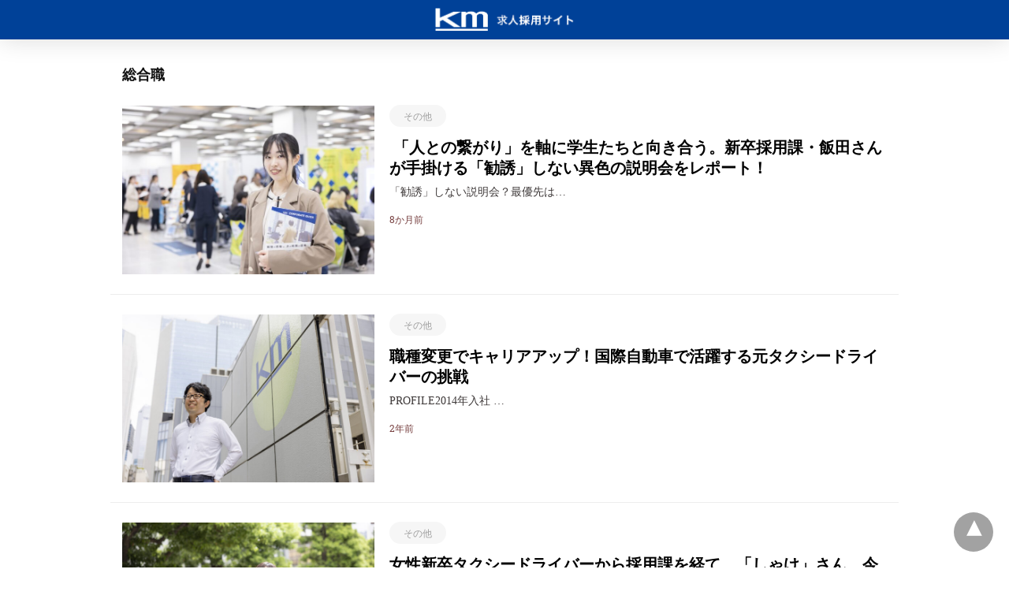

--- FILE ---
content_type: text/html; charset=UTF-8
request_url: https://www.km-recruit.jp/drivers/%E7%B7%8F%E5%90%88%E8%81%B7?amp
body_size: 12750
content:
<!doctype html>
<html amp lang="ja">
<head><script custom-element="amp-analytics" src="https://cdn.ampproject.org/v0/amp-analytics-latest.js" async></script>
	<meta charset="utf-8">
	  	<link rel="preconnect" href="//cdn.ampproject.org">
		<meta name="viewport" content="width=device-width">			<meta name="amp-google-client-id-api" content="googleanalytics">
			<title>総合職 - 国際自動車求人採用サイト | 現役社員インタビュー DRIVERS</title>
			<meta name="generator" content="AMP for WP 1.1.2" />
			<link rel="preload" as="font" href="https://www.km-recruit.jp/wp-content/plugins/accelerated-mobile-pages/templates/design-manager/design-3/fonts/icomoon.ttf" type="font/ttf" crossorigin>
		<link rel="preload" as="script" href="https://cdn.ampproject.org/v0.js">
						<link rel="preload" href="/wp-content/uploads/2025/06/F2A9568.jpg" as="image">
							<script custom-element="amp-bind" src="https://cdn.ampproject.org/v0/amp-bind-latest.js" async></script>
			<script custom-element="amp-position-observer" src="https://cdn.ampproject.org/v0/amp-position-observer-latest.js" async></script>
		<script src="https://cdn.ampproject.org/v0.js" async></script>
		
	<style amp-boilerplate>body{-webkit-animation:-amp-start 8s steps(1,end) 0s 1 normal both;-moz-animation:-amp-start 8s steps(1,end) 0s 1 normal both;-ms-animation:-amp-start 8s steps(1,end) 0s 1 normal both;animation:-amp-start 8s steps(1,end) 0s 1 normal both}@-webkit-keyframes -amp-start{from{visibility:hidden}to{visibility:visible}}@-moz-keyframes -amp-start{from{visibility:hidden}to{visibility:visible}}@-ms-keyframes -amp-start{from{visibility:hidden}to{visibility:visible}}@-o-keyframes -amp-start{from{visibility:hidden}to{visibility:visible}}@keyframes -amp-start{from{visibility:hidden}to{visibility:visible}}</style><noscript><style amp-boilerplate>body{-webkit-animation:none;-moz-animation:none;-ms-animation:none;animation:none}</style></noscript>
	<link rel="shortcut icon" href="/images/common/favicon.ico">
		<!-- All in One SEO 4.7.6 - aioseo.com -->
	<meta name="robots" content="max-image-preview:large" />
	<link rel="canonical" href="https://www.km-recruit.jp/drivers/%e7%b7%8f%e5%90%88%e8%81%b7" />
	<meta name="generator" content="All in One SEO (AIOSEO) 4.7.6" />
		<script type="application/ld+json" class="aioseo-schema">
			{"@context":"https:\/\/schema.org","@graph":[{"@type":"BreadcrumbList","@id":"https:\/\/www.km-recruit.jp\/drivers\/%E7%B7%8F%E5%90%88%E8%81%B7#breadcrumblist","itemListElement":[{"@type":"ListItem","@id":"https:\/\/www.km-recruit.jp\/#listItem","position":1,"name":"\u5bb6","item":"https:\/\/www.km-recruit.jp\/","nextItem":{"@type":"ListItem","@id":"https:\/\/www.km-recruit.jp\/drivers\/%e7%b7%8f%e5%90%88%e8%81%b7#listItem","name":"\u7dcf\u5408\u8077"}},{"@type":"ListItem","@id":"https:\/\/www.km-recruit.jp\/drivers\/%e7%b7%8f%e5%90%88%e8%81%b7#listItem","position":2,"name":"\u7dcf\u5408\u8077","previousItem":{"@type":"ListItem","@id":"https:\/\/www.km-recruit.jp\/#listItem","name":"\u5bb6"}}]},{"@type":"CollectionPage","@id":"https:\/\/www.km-recruit.jp\/drivers\/%E7%B7%8F%E5%90%88%E8%81%B7#collectionpage","url":"https:\/\/www.km-recruit.jp\/drivers\/%E7%B7%8F%E5%90%88%E8%81%B7","name":"\u7dcf\u5408\u8077 - \u56fd\u969b\u81ea\u52d5\u8eca\u6c42\u4eba\u63a1\u7528\u30b5\u30a4\u30c8 | \u73fe\u5f79\u793e\u54e1\u30a4\u30f3\u30bf\u30d3\u30e5\u30fc DRIVERS","inLanguage":"ja","isPartOf":{"@id":"https:\/\/www.km-recruit.jp\/#website"},"breadcrumb":{"@id":"https:\/\/www.km-recruit.jp\/drivers\/%E7%B7%8F%E5%90%88%E8%81%B7#breadcrumblist"}},{"@type":"Organization","@id":"https:\/\/www.km-recruit.jp\/#organization","name":"\u56fd\u969b\u81ea\u52d5\u8eca\uff08\uff4b\uff4d\u30bf\u30af\u30b7\u30fc\uff09\u6c42\u4eba\u63a1\u7528\u30b5\u30a4\u30c8","description":"\u3010\u672a\u7d4c\u9a13\u8005\u6b53\u8fce\u3011\u30bf\u30af\u30b7\u30fc\u30c9\u30e9\u30a4\u30d0\u30fc\u3001\u30cf\u30a4\u30e4\u30fc\u30c9\u30e9\u30a4\u30d0\u30fc\u3001\u30d0\u30b9\u30c9\u30e9\u30a4\u30d0\u30fc\u306e\u52df\u96c6\u8981\u9805\u3001\u52e4\u52d9\u6642\u9593\uff08\u52e4\u52d9\u4f53\u7cfb\uff09\u3001\u6708\u53ce\u30fb\u5e74\u53ce\u3001\u7814\u4fee\u4f53\u5236\uff08\u4e8c\u7a2e\u514d\u8a31\u53d6\u5f97\u306b\u3064\u3044\u3066\uff09\u3001\u798f\u5229\u539a\u751f\u3001\u73fe\u5f79\u793e\u54e1\u306e\u30a4\u30f3\u30bf\u30d3\u30e5\u30fc\u8a18\u4e8b\u306a\u3069\u3042\u3089\u3086\u308b\u60c5\u5831\u3092\u63b2\u8f09\u3057\u3066\u3044\u307e\u3059\u3002","url":"https:\/\/www.km-recruit.jp\/"},{"@type":"WebSite","@id":"https:\/\/www.km-recruit.jp\/#website","url":"https:\/\/www.km-recruit.jp\/","name":"\u56fd\u969b\u81ea\u52d5\u8eca\uff08\uff4b\uff4d\u30bf\u30af\u30b7\u30fc\uff09\u6c42\u4eba\u63a1\u7528\u30b5\u30a4\u30c8","description":"\u3010\u672a\u7d4c\u9a13\u8005\u6b53\u8fce\u3011\u30bf\u30af\u30b7\u30fc\u30c9\u30e9\u30a4\u30d0\u30fc\u3001\u30cf\u30a4\u30e4\u30fc\u30c9\u30e9\u30a4\u30d0\u30fc\u3001\u30d0\u30b9\u30c9\u30e9\u30a4\u30d0\u30fc\u306e\u52df\u96c6\u8981\u9805\u3001\u52e4\u52d9\u6642\u9593\uff08\u52e4\u52d9\u4f53\u7cfb\uff09\u3001\u6708\u53ce\u30fb\u5e74\u53ce\u3001\u7814\u4fee\u4f53\u5236\uff08\u4e8c\u7a2e\u514d\u8a31\u53d6\u5f97\u306b\u3064\u3044\u3066\uff09\u3001\u798f\u5229\u539a\u751f\u3001\u73fe\u5f79\u793e\u54e1\u306e\u30a4\u30f3\u30bf\u30d3\u30e5\u30fc\u8a18\u4e8b\u306a\u3069\u3042\u3089\u3086\u308b\u60c5\u5831\u3092\u63b2\u8f09\u3057\u3066\u3044\u307e\u3059\u3002","inLanguage":"ja","publisher":{"@id":"https:\/\/www.km-recruit.jp\/#organization"}}]}
		</script>
		<!-- All in One SEO -->

		<style amp-custom>
	/* Global Styling */
body{ 
  font-size: 16px;
  line-height:1.4;
}
body, amp-sidebar, .single-post main .amp-wp-article-content h1, .single-post main .amp-wp-article-content h2, .single-post main .amp-wp-article-content h3, .single-post main .amp-wp-article-content h4, .single-post main .amp-wp-article-content h5, .single-post main .amp-wp-article-content h6, h2.amp-wp-title , h3.amp-wp-title, .cmt-button-wrapper a, h1.amp-wp-title, .single-post main,.related-title,.single-post .cmts_list h3, .rp .related_link a{
      font-family: 'Roboto Slab';}
.amp-carousel-slide h2, .amp-wp-article-content, .amp-wp-post-content p, .cmt-body .cmt-content{ 
       font-family: georgia;}
a{ color: #312C7E; text-decoration: none }
.clearfix, .cb{ clear: both }
.alignleft{ margin-right: 12px; margin-bottom:5px; float: left; }
.alignright{ float:right; margin-left: 12px; margin-bottom:5px; }
.aligncenter{display: block; text-align:center; margin: 0 auto }
#statcounter{width: 1px;height:1px;}
amp-anim { max-width: 100%; }
amp-wistia-player {margin:5px 0px;}
.amp-wp-content amp-iframe{max-width:100%}
.amp-wp-article amp-addthis{bottom: -20px;}
@media screen and (min-width: 1025px){
.amp-wp-article amp-addthis{margin-left: 150px;}
}
.hide{display:none}
ol, ul {list-style-position: inside;}
@font-face {
    font-family: 'Roboto Slab';
    font-display: swap;
    font-style: normal;
    font-weight: 400;
    src:  local('Roboto Slab Regular'), local('RobotoSlab-Regular'), url('https://www.km-recruit.jp/wp-content/plugins/accelerated-mobile-pages/templates/design-manager/design-3/fonts/robotoslab/RobotoSlab-Regular.ttf');
}
@font-face {
    font-family: 'Roboto Slab';
    font-display: swap;
    font-style: normal;
    font-weight: 700;
    src:  local('Roboto Slab Bold'), local('RobotoSlab-Bold'), url('https://www.km-recruit.jp/wp-content/plugins/accelerated-mobile-pages/templates/design-manager/design-3/fonts/robotoslab/RobotoSlab-Bold.ttf');
}
/* Template Styles */
.amp-wp-content, .amp-wp-title-bar div {
        max-width: 1000px;
    margin: 0 auto;
    }
figure.aligncenter amp-img {
 margin: 0 auto;
 }
/* Slide Navigation code */
amp-sidebar{ width: 280px;background:#131313; }
.amp-sidebar-image{ line-height: 100px; vertical-align:middle; }
.amp-close-image{ top: 15px; left: 225px; cursor: pointer; }
.navigation_heading{ padding: 20px 20px 15px 20px; color: #aaa; font-size: 10px; text-transform: uppercase; letter-spacing: 1px; border-bottom: 1px solid #555555; display: inline-block; width: 100%}
.toggle-navigationv2 ul{ list-style-type: none; margin: 15px 0 0 0; padding: 0}
.toggle-navigationv2 ul.amp-menu li a{ padding: 10px 15px 10px 20px; display: inline-block; font-size: 14px;      color:#eeeeee; width:100% }
.amp-menu li{position:relative;margin:0;}
.toggle-navigationv2 ul.amp-menu li a:hover{background:#666666;color:#eeeeee;}
.amp-menu li.menu-item-has-children ul{display:none;margin:0;position:relative;
background:#666666;
}
.amp-menu li.menu-item-has-children .sub-menu li a span:before{
    content: '\25b8';
    position: relative;
    left: -6px;
    font-size: 10px;
    color:#aaa;
    top: -2px;
    z-index: 10000;
    line-height: 1;
}
.amp-menu li.menu-item-has-children .sub-menu li a{
      padding: 15px 0px 15px 20px;
}
.amp-menu li.menu-item-has-children .sub-menu .sub-menu li a{
    padding: 15px 0px 15px 33px;
}
.amp-menu li.menu-item-has-children .sub-menu .sub-menu .sub-menu li a{
  padding: 15px 0px 15px 45px;
}
.amp-menu input{display:none}
.amp-menu [id^=drop]:checked + label + ul{ display: block;}
.amp-menu .toggle:after{content:'\25be';position:absolute;padding: 12px 20px 10px 30px;right:0;font-size:13px;color:#eeeeee;top:6px;z-index:10000;line-height:1}
.toggle-navigationv2 .so_i{ margin-top: 25px; border-top: 1px solid #555555; padding: 25px 0px; color: #fff; width: 100%; }
.menu-all-pages-container:after{ content: ""; clear: both }
.toggle-text{ color: #fff; font-size: 12px; text-transform: uppercase; letter-spacing: 3px; display: inherit; text-align: center; }
.toggle-text:before{ content: "..."; font-size: 32px; position: ; font-family: georgia; line-height: 0px; margin-left: 0px; letter-spacing: 1px; top: -3px; position: relative; padding-right: 10px; }
.toggle-navigation:hover, .toggle-navigation:active, .toggle-navigation:focus{ display: inline-block; width: 100%; }
.toggle-navigationv2{position:relative;}
.cl-btn:after{
    content: "x";
    font-size: 16px;
    color:#aaa;
    position: absolute;
    right: 15px;
    top: 15px;
    font-weight: normal;
}
.cl-btn{background: #131313;border:none;}
/* Pagination */
.amp-wp-content.pagination-holder{ background: none; padding: 0; box-shadow: none; height: auto; min-height: auto; }
#pagination{ width: 100%; margin-top: 20px; }
#pagination .next, #pagination .prev{ margin: 0px 6% 10px 6%; }
#pagination .next a, #pagination .prev a{ opacity:0.9; background: #f42f42; width: 100%; color: #fff; display: inline-block; text-align: center; font-size: 16px; line-height: 1; padding: 18px 0%; border-radius: 4px; }
/*Sticky Head For Design 3*/
#header{ background: #fff; text-align: center; height:50px; box-shadow:0 0 32px rgba(0,0,0,.15); }
header{ padding-bottom:50px; }
#headerwrap{ position: fixed; z-index:1000; width: 100%; top:0; }
#header h1{ text-align: center; font-size: 16px; position: relative; font-weight: bold; line-height: 50px; padding: 0; margin: 0; text-transform: uppercase }
main .amp-wp-content{ font-size: 18px; line-height: 29px; color:#111 }
.amp-wp-meta.amp-meta-wrapper{list-style-type:none;}
.single-post main .amp-wp-article-content h1{ font-size:2em}
.single-post main .amp-wp-article-content h1, .single-post main .amp-wp-article-content h2, .single-post main .amp-wp-article-content h3, .single-post main .amp-wp-article-content h4, .single-post main .amp-wp-article-content h5, .single-post main .amp-wp-article-content h6{margin: 0px 0px 5px 0px; line-height: 1.6; }
.home-post_image{ float: left; width:33%; padding-right: 2%; overflow:hidden; max-height: 225px }
.amp-wp-title{ margin-top: 0px; }
h2.amp-wp-title , h3.amp-wp-title{ font-weight: 700; font-size: 20px; margin-bottom: 7px; line-height: 1.3; }
h2.amp-wp-title a ,h3.amp-wp-title a{ color: #000; }
.amp-wp-tags{ list-style-type: none; padding: 0; margin: 0 0 9px 0; display: inline-flex; }
.amp-wp-tags li{ display: inline; background: #F6F6F6; color: #9e9e9e; line-height: 1; border-radius: 50px; padding: 8px 18px; font-size: 12px; margin-right: 8px; top: -3px; position: relative; }
.amp-wp-tags li a{ color: #9e9e9e; }
.amp-loop-list{ position:relative; border-bottom: 1px solid #ededed; padding: 25px 15px 25px 15px }
body .amp-loop-list-noimg .amp-wp-post-content{ width:100% }
.amp-loop-list .amp-wp-post-content{ float: left; width: 65%; }
.amp-loop-list .featured_time{ color:#561111; padding-left:0 }
.amp-wp-post-content p{ color: #3e3939; line-height: 1.5; font-size: 14px;word-wrap: break-word; margin: 8px 0 10px;}
/* Footer */
#footer{ background: #151515; color: #eeeeee; font-size: 13px; text-align: center; letter-spacing: 0.2px; padding: 35px 0 35px 0; margin-top: 30px; }
#footer a{ color:#ffffff; }
#footer p:first-child{ margin-bottom: 12px; }
#footer .so_i{ margin: 0px 20px 25px 20px; border-bottom: 1px solid #3c3c3c; padding-bottom: 25px; }
#footer p{ margin: 0 }
.back-to-top{padding-bottom: 8px;}
.rightslink, #footer .rightslink a{ font-size:13px; color: #ffffff; }
.poweredby{ padding-top:10px; font-size:10px; }
#footer .poweredby a{ color:#cac8c8; }
.footer_menu ul{ list-style-type: none; padding: 0; text-align: center; margin: 0px 20px 25px 20px; line-height: 27px; font-size: 13px }
.footer_menu ul li{ display:inline; margin:0 10px; }
.footer_menu ul li:first-child{ margin-left:0 }
.footer_menu ul li:last-child{ margin-right:0 }
.footer_menu ul ul{ display:none }
a.btt:hover {
    cursor: pointer;
}
/* ADS */
.amp_ad_1{ margin-top: 15px; margin-bottom: 10px; }
.single-post .amp_ad_1{ margin-bottom: -15px; }
.amp-ad-2{ margin-bottom: -5px;    margin-top: 20px; }
html .single-post .ampforwp-incontent-ad-1 { margin-bottom: 10px; }
.amp-ad-3{ margin-bottom:10px; }
.amp-ad-4{ margin-top:2px; }
.amp-wp-content blockquote{ border-left: 3px solid; margin: 0; padding: 15px 20px; background: #f3f3f3; }
.amp-wp-content blockquote p{ margin-bottom:0 }
pre{ white-space: pre-wrap; }

#designthree{ background-color: #FFF; overflow: visible;
/*    animation: closing .3s normal forwards ease-in-out,closingFix .6s normal forwards ease-in-out;
    transform-origin: right center;*/
}
/* Sidebar */
@media screen and (max-width: 786px) {
#sidebar[open]+#designthree { max-height: 100vh; overflow: hidden; 
  animation: opening .3s normal forwards ease-in-out 0s; 
      transform: translate3d(60%, 0, 0) scale(0.8); 
  }
}
@keyframes opening{ 
  0% { transform: translate3d(0, 0, 0) scale(1); } 
  100% { 
          transform: translate3d(60%, 0, 0) scale(0.8);
       
    } 
}
@keyframes closing{ 
  0% 
  { 
      transform: translate3d(60%, 0, 0) scale(0.8); 
     
  } 
  100% 
  { transform: translate3d(0, 0, 0) scale(1); } 
}
@keyframes closingFix{ 
  0% { max-height: 100vh; overflow: hidden; } 
  100% { max-height: none; overflow: visible; } 
}
.hamburgermenu{ float:left; position:relative; z-index: 9999; }

/* Category 3 */
.amp-category-block{ margin: 30px 0px 10px 0px }
.amp-category-block a{ color:#666}
.amp-category-block ul{ list-style-type:none}
.category-widget-gutter h4{ margin-bottom: 0px;}
.category-widget-gutter ul{ margin-top: 10px; list-style-type:none; padding:0 }
.amp-category-block-btn{ display: block; text-align: center; font-size: 13px; margin-top: 15px; border-bottom: 1px solid #f1f1f1; text-decoration: none; padding-bottom: 8px;}
.design_2_wrapper .amp-category-block{ max-width: 840px; margin: 1.5em auto; }
.amp-category-block ul, .category-widget-wrapper{ max-width: 1000px; margin: 0 auto; padding:0px 15px 5px 15px }
.amp-category-post{ width: 32%; display: inline-block; word-wrap: break-word;float: left;}
.amp-category-post amp-img{ margin-bottom:5px; }
.amp-category-block li:nth-child(3){ margin: 0 1%; }
.searchmenu{ margin-right: 15px; margin-top: 11px; position: absolute; top: 0; right: 0; }
.searchmenu button{ background:transparent; border:none }
.amp-logo amp-img{margin: 0 auto; position:relative;top:9px;max-width:190px;}
.headerlogo{ margin: 0 auto; width: 80%; text-align: center; }
.headerlogo a{ color:#F42; display:inline-block;text-align: center;font-size: 16px;position: relative;font-weight: bold;line-height: 50px;padding: 0;margin: 0;text-transform: uppercase;}

/*Navigation Menu*/
.toast { display: block; position: relative; height: 50px; padding-left: 20px; padding-right: 15px; width: 49px; background:none; border:0 }
.toast:after, .toast:before, .toast span{ position: absolute; display: block; width: 19px; height: 2px; border-radius: 2px; background-color: #F42; transform: translate3d(0, 0, 0) rotate(0deg); }
.toast:after, .toast:before{ content: ''; left: 20px; transition: all ease-in .4s; }
.toast span{ opacity: 1; top: 24px; transition: all ease-in-out .4s; }
.toast:before{ top: 17px; }
.toast:after{ top: 31px; }
#sidebar[open]+#designthree .toast span{ opacity: 0; transform: translate3d(200%, 0, 0); }
#sidebar[open]+#designthree .toast:before{ transform-origin: left bottom; transform: rotate(43deg); }
#sidebar[open]+#designthree .toast:after{ transform-origin: left top; transform: rotate(-43deg); }

/* CSS3 icon */
[class*=icono-]{ display: inline-block; vertical-align: middle; position: relative; font-style: normal; color: #f42; text-align: left; text-indent: -9999px; direction: ltr }
[class*=icono-]:after, [class*=icono-]:before{ content: ''; pointer-events: none; }
.icono-search{ -ms-transform: translateX(-50%); transform: translateX(-50%) }
.icono-share{ height: 9px; position: relative; width: 9px; color: #dadada; border-radius: 50%; box-shadow: inset 0 0 0 32px, 22px -11px 0 0, 22px 11px 0 0; top: -15px; margin-right: 35px; }
.icono-share:after, .icono-share:before{ position: absolute; width: 24px; height: 1px; box-shadow: inset 0 0 0 32px; left: 0; }
.icono-share:before{ top: 0px; -ms-transform: rotate(-25deg); transform: rotate(-25deg); }
.icono-share:after{ top: 8px; -ms-transform: rotate(25deg); transform: rotate(25deg); }
.archives_body main{ margin-top:20px }
.taxonomy-description p{margin-top: 5px;font-size: 14px;line-height: 1.5;}
.amp-sub-archives li{width: 50%;} .amp-sub-archives ul{padding: 0;list-style: none;display: flex;font-size: 12px;line-height: 1.2;margin: 5px 0 10px 0px;} .author-img amp-img{border-radius: 50%;margin: 0px 12px 10px 0px;display: block; width:50px;}.author-img{float: left;padding-bottom: 25px;}
.featured_time{ font-size: 12px; color: #fff; opacity: 0.8; padding-left: 20px;}
.archive-heading,.taxonomy-description,.taxonomy-image{padding: 10px 15px 0 15px;}
/* Responsive */
@media screen and (min-width: 650px) { table {display: inline-table;}  }
@media screen and (max-width: 768px){ .amp-wp-meta{ margin:10px 0px 15px 0px } .home-post_image{ width: 40%; } .amp-loop-list .amp-wp-post-content{ width: 58%; } .amp-loop-list .featured_time{line-height:1} .single-post main .amp-wp-content h1{  line-height:1.4;  font-size: 30px;}  }
@media screen and (max-width: 600px){ .amp-loop-list .amp-wp-tags{display:none} }
@media screen and (max-width: 530px){ .home-post_image{ width: 35%; } .amp-loop-list .amp-wp-post-content{ width: 63%; } .amp-wp-post-content p { font-size: 12px; } .rp ol li p { line-height: 1.6; margin: 7px 0 0 0;} .cmts_list ul li .cmt-body {width:auto} .amp-category-block li:nth-child(3) {margin:0} }
@media screen and (max-width: 425px){ .home-post_image{ /*    width: 125px;*/ width: 31.6%; overflow: hidden; /* margin-right: 13px; */ margin-right: 3%; max-height: 122px } .home-post_image amp-img{ width: 144%; left: -20%; } h2.amp-wp-title{    margin-bottom: 7px;  line-height: 1.31578947; font-size: 19px; position:relative;top:-3px } h2.amp-wp-title a{ color:#262626} .amp-loop-list{padding:25px 15px 22px 15px} .amp-loop-list .amp-wp-post-content{ width: 63%; } .rp .amp-loop-list .amp-wp-post-content .small-screen-excerpt-design-3 { display: block; } .rp .related_link a{ font-size: 18px; line-height: 1.7; } .ampforwp-tax-category{ padding-bottom:0 } .amp-wp-byline{ padding:0 } .rp .related_link a{ font-size: 17px; line-height: 1.5; } .single-post main .amp-wp-content h1{ line-height: 1.3; font-size: 26px;} .icono-share{display:none} .ampforwp-so-i a-so-share{ margin-right: 3px;} main .amp-wp-content{ font-size: 16px; line-height: 26px;} .single-post .amp_author_area .amp_author_area_wrapper{font-size:13px;} .amp-category-post{ font-size:12px; color:#666 } .large-screen-excerpt-design-3{ display:none;}.ampforwp-inline-related-post .rp ol li{padding:0px 0px 10px 0px;} }
@media screen and (max-width: 400px){ .amp-wp-title{ font-size: 19px; } }
@media screen and (max-width: 375px){ .single-post main .amp-wp-content h1{ line-height: 1.3; font-size: 24px;} .amp-carousel-slide h2{ font-size: 22px; line-height: 32px; } #pagination .next a, #pagination .prev a{ color: #666; font-size: 14px; padding: 15px 0px; margin-top: -5px; }.related-title,.cmts_list h3{ margin-top:15px; } #pagination .next{ margin-bottom:15px; } .rp .related_link {line-height: 1; } }
@media screen and (max-width: 340px){ .single-post main .amp-wp-content h1{ line-height: 1.3; font-size: 22px;} h2.amp-wp-title{ line-height: 1.31578947; font-size: 17px; } .the_content .amp-ad-wrapper{ text-align: center; margin-left: -13px; } }
@media screen and (max-width: 320px){ .ampforwp-so-i a-so-share{ margin-right: 1px; } }
.entry-content amp-anim{display:table-cell;}

a {  color: #004198 }
body a {  color: #004198 }

.amp-wp-content blockquote { border-color:  #0a89c0; }
amp-user-notification { border-color:  #004198;}
amp-user-notification button { background-color:  #004198;}
.amp-wp-author:before{ content: "   ";}
.ampforwp-tax-category span:last-child:after { content: ' ';}
.ampforwp-tax-category span:after{ content: ', ';}
.amp-wp-article-content img { max-width: 100%;}
@font-face {
  font-family: 'icomoon';
  font-display: swap;
  src:  url('https://www.km-recruit.jp/wp-content/plugins/accelerated-mobile-pages/templates/design-manager/design-3/fonts/icomoon.eot');
  src:  url('https://www.km-recruit.jp/wp-content/plugins/accelerated-mobile-pages/templates/design-manager/design-3/fonts/icomoon.eot') format('embedded-opentype'),
    url('https://www.km-recruit.jp/wp-content/plugins/accelerated-mobile-pages/templates/design-manager/design-3/fonts/icomoon.ttf') format('truetype'),
    url('https://www.km-recruit.jp/wp-content/plugins/accelerated-mobile-pages/templates/design-manager/design-3/fonts/icomoon.woff') format('woff'),
    url('https://www.km-recruit.jp/wp-content/plugins/accelerated-mobile-pages/templates/design-manager/design-3/fonts/icomoon.svg') format('svg');
  font-weight: normal;
  font-style: normal;
}
[class^="icon-"], [class*=" icon-"]{ font-family: 'icomoon'; speak: none; font-style: normal; font-weight: normal; font-variant: normal; text-transform: none; line-height: 1;
  -webkit-font-smoothing: antialiased;
  -moz-osx-font-smoothing: grayscale;
}

.icon-telegram{
    position: relative;
    background: #61a8de;
    height: 38px;
    top: 0px;
    width: 38px;
    border-radius: 50%;
}
.icon-telegram amp-img{
  margin-top:10px;
}
.icon-telegram a:before{background:#1da1f2 }
.icon-twitter a:before{ content: ""; background-image: url([data-uri]); background-size: cover; position: relative; top: 12px; }
.icon-facebook a:before{ content: "\f09a";background:#3b5998 }
.icon-facebook-f a:before{ content: "\f09a";background:#3b5998 }
.icon-pinterest a:before{ content: "\f0d2";background:#bd081c }
.icon-google-plus a:before{ content: "\f0d5";background:#dd4b39 }
.icon-linkedin a:before{ content: "\f0e1";background:#0077b5 }
.icon-youtube-play a:before{ content: "\f16a";background:#cd201f }
.icon-instagram a:before{ content: "\f16d";background:#c13584 }
.icon-tumblr a:before{ content: "\f173";background:#35465c }
.icon-vk a:before{ content: "\f189";background:#45668e }
.icon-whatsapp a:before{ content: "\f232";background:#075e54 }
.icon-reddit-alien a:before{ content: "\f281";background:#ff4500 }
.icon-snapchat-ghost a:before{ content: "\f2ac"; background:#fffc00 }
.so_i{ font-size: 15px; display: inline-block; }
.so_i ul{ list-style-type:none; padding:0;margin:0; text-align:center }
.so_i li{ box-sizing: initial; display:inline-block; margin:5px; }
.so_i li a:before{ box-sizing: initial; color:#fff; padding: 10px; display: inline-block; border-radius: 70px; width: 18px; height: 18px; line-height: 20px; text-align: center; }
#ampforwp_search_query_item { display: none; }
#header, .headerlogo a{ background:rgba(255,255,255,1)  }
.cmt-button-wrapper a, #pagination .next a, #pagination .prev a{ background: #004198 ; }
.toast:after, .toast:before, .toast span{ background: #333; }
[class*=icono-], .headerlogo a{ color: #333; }
#pagination .next a, #pagination .prev a , #pagination .next a, #pagination .prev a ,.cmt-button-wrapper a{ color:  #fff ;}
.toggle-navigationv2 .so_i { border-top: 0px; }
.toggle-navigationv2 a { color:#fff; }
 
.amp-menu > li > a > amp-img, .sub-menu > li > a > amp-img { display: inline-block; margin-right: 4px; }
.menu-item amp-img {width: 16px; height: 11px; display: inline-block; margin-right: 5px; }
.amp-carousel-container {position: relative;width: 100%;height: 100%;} 
.amp-carousel-img img {object-fit: contain;}
.amp-ad-wrapper span { display: inherit; font-size: 12px; line-height: 1;}
/******* Paste your Custom CSS in this Editor *******/
#header, .headerlogo a {
    background: #004198;
}
.headerlogo {
    width: 100%;
}
#header h1,
#header h2{
    font-size: 14px;
}
.icono-share {
    display: none;
}
.amp-social-icon-rounded {
    padding: 5px 25px 5px 25px;
    border-radius: 3px;
}
.ampforwp-custom-social,
.ampforwp-custom-social + a {
	vertical-align: 14px;
}
.single-post footer {
    padding-bottom: 0;
}
.sticky_social {
    position: relative;
}
.ampforwp-meta-info {
    display: none;
}
.single-post .amp-wp-content {
    font-size: 14px;
    font-family: "ヒラギノ角ゴ Pro W3", Hiragino Kaku Gothic Pro," メイリオ", Meiryo, Osaka," ＭＳ Ｐゴシック", MS PGothic," sans-serif";
}
.single-post .amp-wp-content h1.amp-wp-title {
    font-size: 21px;
}

.single-post .amp-wp-content table tbody {
    margin: auto;
}
.profile_area {
	border: dotted 1px #65480a;
	background: #f8f8f8;
	margin: 20px 0;
	padding: 14px;
	padding-bottom: 10px;
	font-size: 90%;
	line-height: 170%;
	text-align: left;
}
.profile_area_woman {
	border: dotted 1px #ff3f9c;
	background: #f8f8f8;
	margin: 20px 0;
	padding: 14px;
	padding-bottom: 10px;
	font-size: 90%;
	line-height: 1.8;
	text-align: left;
}
.interview_area .qs {
	border-left: solid 3px #333399;
	padding: 3px 0 3px 15px;
	margin: 10px 0;
	font-weight: bold;
	line-height: 1.8;
	color: #333399;
}
.interview_area .qs_woman {
	border-left: solid 3px #c74675;
	padding: 3px 0 3px 15px;
	margin: 10px 0;
	font-weight: bold;
	line-height: 1.8;
	color: #c74675;
	font-size: 110%;
}
.letter {
	background: #f9f9f9;
	margin-bottom: 40px;
	padding: 15px 30px 30px 20px;
	text-align: left;
	line-height: 3.5;
	border: 2px solid #E2E2E2;
	font-size: 95%;
}
.letter p {
	line-height: 2.2em;
	padding-bottom: 0.25em;
	display: inline;
	border-bottom: 1px dotted #999;
	width: 100%;
	font-size: 90%;
	padding-left: 0;
	margin-bottom: 0;
}
.examination {
	background: #f8f8f8;
	color: #666;
	font-size: 90%;
	padding: 20px 15px;
	margin: 10px 0 30px 0;
	display: block;
}
.examination a {
	color: #ee196d;
}
.single-post main .amp-wp-article-content h3 {
    border-left: 6px solid #61493c;
	padding: 5px 0 10px 15px;
	color: #61493c;
	font-size: 22px;
	margin: 30px 0 30px 0;
	line-height: 1.8;
	font-weight: bold;
	text-align: left;
}
.single-post main {
    margin-bottom: 0;
}
.related_posts .related_link a {
    font-size: 14px;
}
#footer {
    margin-top: 0;
}
.view-non-amp {
    display: inline-block;
	margin-top: 10px;
	text-decoration: underline;
}
a.btt:hover {
    background: rgba(71, 71, 71, 0.5)
}@media(max-width:480px){
  }
 
.amp_widget_below_the_header.f-w amp-img {
    margin: 0 auto;
    margin-top: 8px;
}
@media (min-width: 768px){
.wp-block-columns {
    display:flex;
}
.wp-block-column {
    max-width:50%;
    margin: 0px 10px;
}
}

  .single-post main .amp-wp-article-content h1 {font-size: 32px;}
  .single-post main .amp-wp-article-content h2 {font-size: 32px;}
  .single-post main .amp-wp-article-content h3 {font-size: 24px;}
  .single-post main .amp-wp-article-content h4 {font-size: 20px;}
  .single-post main .amp-wp-article-content h5 {font-size: 17px;}
  .single-post main .amp-wp-article-content h6 {font-size: 15px;}
  
amp-facebook-like{
  max-height: 28px;
  bottom: 8px;
}
.link-menu .toggle {
  width: 100%;
  height: 100%;
  position: absolute;
  top: 0px;
  right: 0;
  cursor:pointer;
}
.ampforwp-blocks-gallery-caption{
    font-size: 16px;
}
		.amp-wp-content table , .cntn-wrp.artl-cnt table{height: auto;}
	amp-img.amp-wp-enforced-sizes[layout=intrinsic] > img, .amp-wp-unknown-size > img { object-fit: contain; }
	.rtl amp-carousel {direction: ltr;}
	.rtl .amp-menu .toggle:after{left:0;right:unset;}
	.sharedaddy li{display:none}
	sub {vertical-align: sub;font-size: small;}
	sup {vertical-align: super;font-size: small;}
	@media only screen and (max-width: 480px) {
	svg {max-width: 250px;max-height: 250px;}
	}
	h2.amp-post-title {
    word-break: break-word;
    word-wrap: break-word;
	}
	h2.amp-wp-sub-title {
    word-break: break-word;
    word-wrap: break-word;
	}
	h2.amp-wp-sub-title{ font-size: 20px;line-height: 1.4em; margin-top: 0px;color: #a0a0a0; }
	h2.amp-wp-sub-title.center{text-align:center}
	@media (min-width: 768px){
	.artl-cnt .wp-block-column {
		max-width: 100%;
	}}
		  .wp-pagenavi {
	      border: 1px solid #BFBFBF;
	      padding: 10px;
	  }
	  .wp-pagenavi span.pages {
	      margin-right: 10px;
	  }
	  .wp-pagenavi a.previouspostslink {
	      margin-left: 20px;
	  }
	  .wp-pagenavi a.page.smaller, .wp-pagenavi a.page.larger, .wp-pagenavi span.current
	  {
	      padding: 0 5px;
	  }
	  .wp-pagenavi span.extend {
	      display: none;
	  }
	  .wp-pagenavi a.last , .amp-archive a.first {
	      margin-left: 10px;
	  }
   
   
							
	
			h1,h2,h3,h4,h5,h6,.amp-wp-title{
		font-family:1		}	
		
			
  .btt{
      position: fixed;
              bottom: 20px;
            right: 20px;
      background: rgba(71, 71, 71, 0.5);
      color: #fff;
      border-radius: 100%;
      width: 50px;
      height: 50px;
      text-decoration: none;
  }
  .btt:hover{color:#fff;background:#474747;}
  .btt:before{
    content: '\25be';
    display: block;
    font-size: 35px;
    font-weight: 600;
    color: #fff;
    transform: rotate(180deg);
    text-align: center;
    line-height: 1.5;
  }
    .has-text-align-left { text-align: left;}
    .has-text-align-right { text-align: right;}
    .has-text-align-center { text-align: center;}
	 .collapsible-captions amp-img img {object-fit: contain;}
    .web-stories-list__story-poster amp-img {
    width: 100%;
    height: 100%;
}
	amp-web-push-widget button.amp-subscribe {
	  display: inline-flex;
	  align-items: center;
	  border-radius: 5px;
	  border: 0;
	  box-sizing: border-box;
	  margin: 0;
	  padding: 10px 15px;
	  cursor: pointer;
	  outline: none;
	  font-size: 15px;
	  font-weight: 500;
	  background: #4A90E2;
	  margin-top: 7px;
	  color: white;
	  box-shadow: 0 1px 1px 0 rgba(0, 0, 0, 0.5);
	  -webkit-tap-highlight-color: rgba(0, 0, 0, 0);
	  }
    .amp-logo amp-img{width:190px}
 	 	.amp-menu input{display:none;}.amp-menu li.menu-item-has-children ul{display:none;}.amp-menu li{position:relative;display:block;}.amp-menu > li a{display:block;}
 
	</style>
</head>

<body class="body  archives_body archive-355 amp_home_body design_3_wrapper post 1.1.2" >
<div id="backtotop"></div><div id="designthree" class="designthree main_container">
<header class="container design3-header">
  <div id="headerwrap">
      <div id="header">
              <div class="headerlogo">
                  <div class="amp-logo">
                       <a href="https://www.km-recruit.jp" title="国際自動車（ｋｍタクシー）求人採用サイト"   >
             <amp-img data-hero src="/wp-content/uploads/2022/12/AMP_recruit_logo.png" width="385" height="65" alt="国際自動車（ｋｍタクシー）求人採用サイト" class="amp-logo" layout="responsive"></amp-img></a>
                               </div>
         </div>
                
      </div>
  </div>
</header>


<main>
			
 	 		<div class="amp-wp-content">
 	<h1 class="amp-wp-content page-title archive-heading">総合職</h1>
    
		<div class="amp-wp-content amp-loop-list ">
								<div class="home-post_image">
						<a href="https://www.km-recruit.jp/drivers/drivers-other/39139?amp">
							<amp-img
							layout="responsive"
							src=/wp-content/uploads/2025/06/F2A9568-700x467.jpg							 alt="新卒入社の女性タクシードライバー　国際自動車のキャリアパス" 							width=700							height=467						></amp-img>
					</a>
				</div>
				
			<div class="amp-wp-post-content">
                <ul class="amp-wp-tags">
											<li class="amp-cat-353"><a href="https://www.km-recruit.jp/category/drivers/drivers-other?amp" >その他</a></li>
					 
                </ul>
                						<h2 class="amp-wp-title">
							<a href="https://www.km-recruit.jp/drivers/drivers-other/39139?amp"> 「人との繋がり」を軸に学生たちと向き合う。新卒採用課・飯田さんが手掛ける「勧誘」しない異色の説明会をレポート！</a></h2>
										<p class="large-screen-excerpt-design-3">「勧誘」しない説明会？最優先は&hellip;</p>                <div class="featured_time">8か月前                </div>
		    </div>
            <div class="cb"></div>
		</div>

	
		<div class="amp-wp-content amp-loop-list ">
								<div class="home-post_image">
						<a href="https://www.km-recruit.jp/drivers/drivers-other/37027?amp">
							<amp-img
							layout="responsive"
							src=/wp-content/uploads/2023/09/F2A4272-700x467.jpg														width=700							height=467						></amp-img>
					</a>
				</div>
				
			<div class="amp-wp-post-content">
                <ul class="amp-wp-tags">
											<li class="amp-cat-353"><a href="https://www.km-recruit.jp/category/drivers/drivers-other?amp" >その他</a></li>
					 
                </ul>
                						<h2 class="amp-wp-title">
							<a href="https://www.km-recruit.jp/drivers/drivers-other/37027?amp">職種変更でキャリアアップ！国際自動車で活躍する元タクシードライバーの挑戦</a></h2>
										<p class="large-screen-excerpt-design-3">PROFILE2014年入社 &hellip;</p>                <div class="featured_time">2年前                </div>
		    </div>
            <div class="cb"></div>
		</div>

	
		<div class="amp-wp-content amp-loop-list ">
								<div class="home-post_image">
						<a href="https://www.km-recruit.jp/drivers/drivers-other/37026?amp">
							<amp-img
							layout="responsive"
							src=/wp-content/uploads/2023/09/F2A3766-700x467.jpg							 alt="国際自動車のキャリアパス 女性運転手 女性ドライバー 女性タクシー運転手 女性タクシードライバー 新卒タクシー運転手" 							width=700							height=467						></amp-img>
					</a>
				</div>
				
			<div class="amp-wp-post-content">
                <ul class="amp-wp-tags">
											<li class="amp-cat-353"><a href="https://www.km-recruit.jp/category/drivers/drivers-other?amp" >その他</a></li>
					 
                </ul>
                						<h2 class="amp-wp-title">
							<a href="https://www.km-recruit.jp/drivers/drivers-other/37026?amp">女性新卒タクシードライバーから採用課を経て、「しゃけ」さん、今度は営業職に！「一つの場所で頑張りたい」人におすすめのキャリアステップ。</a></h2>
										<p class="large-screen-excerpt-design-3">「しゃけ」さん、二度目のジョブ&hellip;</p>                <div class="featured_time">2年前                </div>
		    </div>
            <div class="cb"></div>
		</div>

	
		<div class="amp-wp-content amp-loop-list ">
								<div class="home-post_image">
						<a href="https://www.km-recruit.jp/drivers/drivers-other/32327?amp">
							<amp-img
							layout="responsive"
							src=/wp-content/uploads/2022/10/km_0161-700x467.jpg														width=700							height=467						></amp-img>
					</a>
				</div>
				
			<div class="amp-wp-post-content">
                <ul class="amp-wp-tags">
											<li class="amp-cat-353"><a href="https://www.km-recruit.jp/category/drivers/drivers-other?amp" >その他</a></li>
					 
                </ul>
                						<h2 class="amp-wp-title">
							<a href="https://www.km-recruit.jp/drivers/drivers-other/32327?amp">入社2年目で月収70万円タクシードライバー！前回取材から7年、赤羽さんの新たな目標</a></h2>
										<p class="large-screen-excerpt-design-3">PROFILE 2014年 新&hellip;</p>                <div class="featured_time">3年前                </div>
		    </div>
            <div class="cb"></div>
		</div>

	
		<div class="amp-wp-content amp-loop-list ">
								<div class="home-post_image">
						<a href="https://www.km-recruit.jp/drivers/drivers-other/29749?amp">
							<amp-img
							layout="responsive"
							src=/wp-content/uploads/2020/07/kokusajidousha_2020_04_28685-700x467.jpg														width=700							height=467						></amp-img>
					</a>
				</div>
				
			<div class="amp-wp-post-content">
                <ul class="amp-wp-tags">
											<li class="amp-cat-353"><a href="https://www.km-recruit.jp/category/drivers/drivers-other?amp" >その他</a></li>
					 
                </ul>
                						<h2 class="amp-wp-title">
							<a href="https://www.km-recruit.jp/drivers/drivers-other/29749?amp">元ドライバーが語る、国際自動車（ｋｍタクシー）のホスピタリティとキャリアアップ</a></h2>
										<p class="large-screen-excerpt-design-3">PROFILE 岡本さん。ケイ&hellip;</p>                <div class="featured_time">6年前                </div>
		    </div>
            <div class="cb"></div>
		</div>

	
		<div class="amp-wp-content amp-loop-list ">
								<div class="home-post_image">
						<a href="https://www.km-recruit.jp/drivers/drivers-other/29747?amp">
							<amp-img
							layout="responsive"
							src=/wp-content/uploads/2020/07/000kokusajidousha_2020_04_28255-700x467.jpg														width=700							height=467						></amp-img>
					</a>
				</div>
				
			<div class="amp-wp-post-content">
                <ul class="amp-wp-tags">
											<li class="amp-cat-353"><a href="https://www.km-recruit.jp/category/drivers/drivers-other?amp" >その他</a></li>
					 
                </ul>
                						<h2 class="amp-wp-title">
							<a href="https://www.km-recruit.jp/drivers/drivers-other/29747?amp">ドライバーから経理課へジョブチェンジ！国際自動車（ｋｍタクシー）で目指す、未来のビジョンとは。</a></h2>
										<p class="large-screen-excerpt-design-3">PROFILE 稲守さん。経理&hellip;</p>                <div class="featured_time">6年前                </div>
		    </div>
            <div class="cb"></div>
		</div>

	
		<div class="amp-wp-content amp-loop-list ">
								<div class="home-post_image">
						<a href="https://www.km-recruit.jp/drivers/drivers-other/20495?amp">
							<amp-img
							layout="responsive"
							src=/wp-content/uploads/2017/11/IMG_2874-1024x576-1-700x394.jpg														width=700							height=394						></amp-img>
					</a>
				</div>
				
			<div class="amp-wp-post-content">
                <ul class="amp-wp-tags">
											<li class="amp-cat-353"><a href="https://www.km-recruit.jp/category/drivers/drivers-other?amp" >その他</a></li>
					 
                </ul>
                						<h2 class="amp-wp-title">
							<a href="https://www.km-recruit.jp/drivers/drivers-other/20495?amp">「企画が通らなくても自分で作るつもりだった」携帯を振るだけでタクシーが呼べるアプリ「フルクル」開発者の熱意</a></h2>
										<p class="large-screen-excerpt-design-3">PROFILE. 澤井（さわい&hellip;</p>                <div class="featured_time">8年前                </div>
		    </div>
            <div class="cb"></div>
		</div>

	
		<div class="amp-wp-content amp-loop-list ">
								<div class="home-post_image">
						<a href="https://www.km-recruit.jp/drivers/drivers-other/6370?amp">
							<amp-img
							layout="responsive"
							src=/wp-content/uploads/2017/03/201702_tajima_i-700x394.jpg														width=700							height=394						></amp-img>
					</a>
				</div>
				
			<div class="amp-wp-post-content">
                <ul class="amp-wp-tags">
											<li class="amp-cat-353"><a href="https://www.km-recruit.jp/category/drivers/drivers-other?amp" >その他</a></li>
					 
                </ul>
                						<h2 class="amp-wp-title">
							<a href="https://www.km-recruit.jp/drivers/drivers-other/6370?amp">「異動は成長のチャンス」3つの部署を経験する入社3年目女子</a></h2>
										<p class="large-screen-excerpt-design-3">PROFILE. 田島（たじま&hellip;</p>                <div class="featured_time">9年前                </div>
		    </div>
            <div class="cb"></div>
		</div>

	
		<div class="amp-wp-content amp-loop-list ">
								<div class="home-post_image">
						<a href="https://www.km-recruit.jp/drivers/drivers-other/6234?amp">
							<amp-img
							layout="responsive"
							src=/wp-content/uploads/2017/02/201702_tajima2_i-700x394.jpg														width=700							height=394						></amp-img>
					</a>
				</div>
				
			<div class="amp-wp-post-content">
                <ul class="amp-wp-tags">
											<li class="amp-cat-353"><a href="https://www.km-recruit.jp/category/drivers/drivers-other?amp" >その他</a></li>
					 
                </ul>
                						<h2 class="amp-wp-title">
							<a href="https://www.km-recruit.jp/drivers/drivers-other/6234?amp">入社3年目で3つの部署を経験する24歳女子に事務職のキャリアステップについてインタビュー【コールセンター・研修編】</a></h2>
										<p class="large-screen-excerpt-design-3">PROFILE. 田島（たじま&hellip;</p>                <div class="featured_time">9年前                </div>
		    </div>
            <div class="cb"></div>
		</div>

	
		<div class="amp-wp-content amp-loop-list ">
								<div class="home-post_image">
						<a href="https://www.km-recruit.jp/drivers/drivers-other/5627?amp">
							<amp-img
							layout="responsive"
							src=/wp-content/uploads/2016/07/DSC_0418-700x394.jpg														width=700							height=394						></amp-img>
					</a>
				</div>
				
			<div class="amp-wp-post-content">
                <ul class="amp-wp-tags">
											<li class="amp-cat-353"><a href="https://www.km-recruit.jp/category/drivers/drivers-other?amp" >その他</a></li>
					 
                </ul>
                						<h2 class="amp-wp-title">
							<a href="https://www.km-recruit.jp/drivers/drivers-other/5627?amp">800名を超えるタクシードライバーを見てきた人事が教える、稼げるタクシードライバーの特徴とは？</a></h2>
										<p class="large-screen-excerpt-design-3">PROFILE. 白岩（しらい&hellip;</p>                <div class="featured_time">10年前                </div>
		    </div>
            <div class="cb"></div>
		</div>

	
		<div class="amp-wp-content amp-loop-list ">
								<div class="home-post_image">
						<a href="https://www.km-recruit.jp/drivers/drivers-other/5632?amp">
							<amp-img
							layout="responsive"
							src=/wp-content/uploads/2016/07/201607_hukushima_i-700x394.jpg														width=700							height=394						></amp-img>
					</a>
				</div>
				
			<div class="amp-wp-post-content">
                <ul class="amp-wp-tags">
											<li class="amp-cat-353"><a href="https://www.km-recruit.jp/category/drivers/drivers-other?amp" >その他</a></li>
					 
                </ul>
                						<h2 class="amp-wp-title">
							<a href="https://www.km-recruit.jp/drivers/drivers-other/5632?amp">「長く働けますか？」「稼げますか？」「未経験でも大丈夫ですか？」元タクシードライバーの人事が全て答えます。</a></h2>
										<p class="large-screen-excerpt-design-3">PROFILE. 福島（ふくし&hellip;</p>                <div class="featured_time">10年前                </div>
		    </div>
            <div class="cb"></div>
		</div>

	
		<div class="amp-wp-content amp-loop-list ">
								<div class="home-post_image">
						<a href="https://www.km-recruit.jp/drivers/drivers-other/4040?amp">
							<amp-img
							layout="responsive"
							src=/wp-content/uploads/2015/11/20151027_shinozaki_i-700x394.jpg														width=700							height=394						></amp-img>
					</a>
				</div>
				
			<div class="amp-wp-post-content">
                <ul class="amp-wp-tags">
											<li class="amp-cat-353"><a href="https://www.km-recruit.jp/category/drivers/drivers-other?amp" >その他</a></li>
					 
                </ul>
                						<h2 class="amp-wp-title">
							<a href="https://www.km-recruit.jp/drivers/drivers-other/4040?amp">コールセンターの仕事で悩んでいる？国際自動車の温かい人間関係があなたを支える</a></h2>
										<p class="large-screen-excerpt-design-3">PROFILE. 篠崎（しのざ&hellip;</p>                <div class="featured_time">10年前                </div>
		    </div>
            <div class="cb"></div>
		</div>

	
		<div class="amp-wp-content amp-loop-list ">
								<div class="home-post_image">
						<a href="https://www.km-recruit.jp/drivers/drivers-other/2837?amp">
							<amp-img
							layout="responsive"
							src=/wp-content/uploads/2015/05/20140426_maeda_i-700x394.jpg														width=700							height=394						></amp-img>
					</a>
				</div>
				
			<div class="amp-wp-post-content">
                <ul class="amp-wp-tags">
											<li class="amp-cat-353"><a href="https://www.km-recruit.jp/category/drivers/drivers-other?amp" >その他</a></li>
					 
                </ul>
                						<h2 class="amp-wp-title">
							<a href="https://www.km-recruit.jp/drivers/drivers-other/2837?amp">「理解できるまで教える」研修スタッフの徹底指導</a></h2>
										<p class="large-screen-excerpt-design-3">PROFILE. 前田（まえだ&hellip;</p>                <div class="featured_time">11年前                </div>
		    </div>
            <div class="cb"></div>
		</div>

	
		<div class="amp-wp-content amp-loop-list ">
								<div class="home-post_image">
						<a href="https://www.km-recruit.jp/drivers/drivers-other/2227?amp">
							<amp-img
							layout="responsive"
							src=/wp-content/uploads/2015/03/201410_kakiuti_i-700x394.jpg														width=700							height=394						></amp-img>
					</a>
				</div>
				
			<div class="amp-wp-post-content">
                <ul class="amp-wp-tags">
											<li class="amp-cat-353"><a href="https://www.km-recruit.jp/category/drivers/drivers-other?amp" >その他</a></li>
					 
                </ul>
                						<h2 class="amp-wp-title">
							<a href="https://www.km-recruit.jp/drivers/drivers-other/2227?amp">kmタクシーの研修があれば、接客未経験でも大丈夫！社風や研修の様子をご紹介。</a></h2>
										<p class="large-screen-excerpt-design-3">PROFILE. 垣内（かきう&hellip;</p>                <div class="featured_time">11年前                </div>
		    </div>
            <div class="cb"></div>
		</div>

	
		<div class="amp-wp-content amp-loop-list ">
								<div class="home-post_image">
						<a href="https://www.km-recruit.jp/drivers/drivers-other/731?amp">
							<amp-img
							layout="responsive"
							src=/wp-content/uploads/2014/07/20140731_masuda_i-700x394.jpg														width=700							height=394						></amp-img>
					</a>
				</div>
				
			<div class="amp-wp-post-content">
                <ul class="amp-wp-tags">
											<li class="amp-cat-353"><a href="https://www.km-recruit.jp/category/drivers/drivers-other?amp" >その他</a></li>
					 
                </ul>
                						<h2 class="amp-wp-title">
							<a href="https://www.km-recruit.jp/drivers/drivers-other/731?amp">タクシードライバーデビュー2⽇⽬に⼤失敗！6ヶ⽉で⾝につけたコミュニケーショ ンのコツとは？</a></h2>
										<p class="large-screen-excerpt-design-3">PROFILE. 増田（ますだ&hellip;</p>                <div class="featured_time">11年前                </div>
		    </div>
            <div class="cb"></div>
		</div>

	
		<div class="amp-wp-content amp-loop-list ">
								<div class="home-post_image">
						<a href="https://www.km-recruit.jp/drivers/drivers-other/430?amp">
							<amp-img
							layout="responsive"
							src=/wp-content/uploads/2014/05/201406_kazi_04-700x466.png														width=700							height=466						></amp-img>
					</a>
				</div>
				
			<div class="amp-wp-post-content">
                <ul class="amp-wp-tags">
											<li class="amp-cat-353"><a href="https://www.km-recruit.jp/category/drivers/drivers-other?amp" >その他</a></li>
					 
                </ul>
                						<h2 class="amp-wp-title">
							<a href="https://www.km-recruit.jp/drivers/drivers-other/430?amp">「人財こそが会社のブランド」国際自動車（kmタクシー）初の女性管理職が語る教育の重要性</a></h2>
										<p class="large-screen-excerpt-design-3">PROFILE. 梶（かじ）さ&hellip;</p>                <div class="featured_time">12年前                </div>
		    </div>
            <div class="cb"></div>
		</div>

				<div class="amp-wp-content pagination-holder">		
		<div id="pagination">
        	        				<div class="clearfix"></div>
		</div>
	</div>
				</main>
  <footer class="footer_wrapper container">
      <div id="footer">
             
        
                    <p class="rightslink">© kokusai motorcars Co.,Ltd. All rights reserved. | <a class="view-non-amp" href="https://www.km-recruit.jp/drivers/%E7%B7%8F%E5%90%88%E8%81%B7?amp"  title="通常のサイトを見る">通常のサイトを見る</a>           
            </p>
                   </div>
  </footer>
</div><!--Design3 Ends-->
	<!--Plugin Version :1.1.2 -->
        <a id="scrollToTopButton" title="back to top" on="tap:backtotop.scrollTo(duration=500)" class="btt" href="#" ></a>
        <amp-position-observer target="footer" on="enter:hideAnim.start; exit:showAnim.start" layout="nodisplay" intersection-ratios="0.6"></amp-position-observer>			<amp-analytics  type="gtag" id="analytics1" data-credentials="include" >
				<script type="application/json">
					{"vars":{"gtag_id":"UA-37551932-1","config":{"UA-37551932-1":{"groups":"default"}},"anonymizeIP":"true"},"triggers":{"trackPageview":{"on":"visible","request":"pageview"}}}				</script>
			</amp-analytics>
						<amp-analytics  type="gtag" id="analytics1" data-credentials="include" >
				<script type="application/json">
					{"vars":{"gtag_id":"G-MBELY519FJ","config":{"G-MBELY519FJ":{"groups":"default"}}},"triggers":{"trackPageview":{"on":"visible","request":"pageview"}}}				</script>
			</amp-analytics>
		</body>
</html>